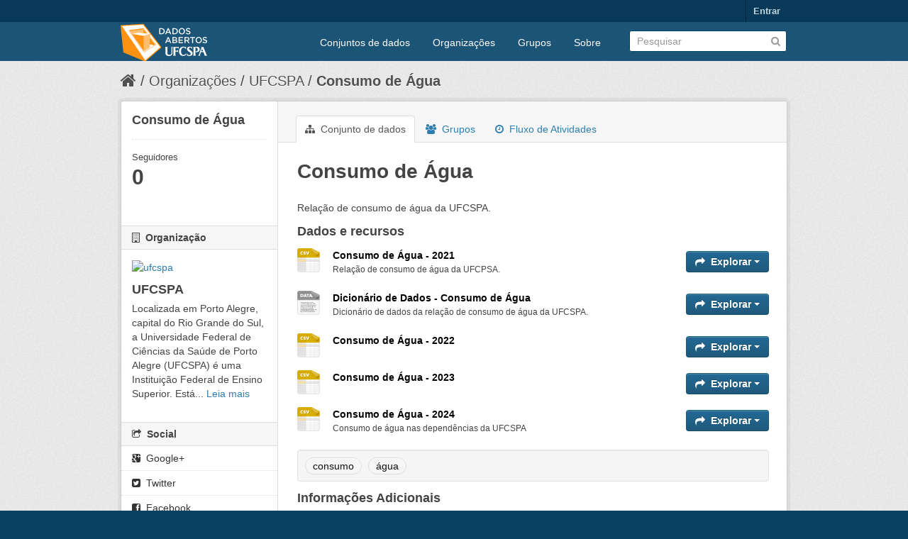

--- FILE ---
content_type: text/html; charset=utf-8
request_url: https://dados.ufcspa.edu.br/dataset/consumo-de-agua
body_size: 4517
content:
<!DOCTYPE html>
<!--[if IE 7]> <html lang="pt_BR" class="ie ie7"> <![endif]-->
<!--[if IE 8]> <html lang="pt_BR" class="ie ie8"> <![endif]-->
<!--[if IE 9]> <html lang="pt_BR" class="ie9"> <![endif]-->
<!--[if gt IE 8]><!--> <html lang="pt_BR"> <!--<![endif]-->
  <head>
    <!--[if lte ie 8]><script type="text/javascript" src="/fanstatic/vendor/:version:2017-01-13T11:00:11/html5.min.js"></script><![endif]-->
<link rel="stylesheet" type="text/css" href="/fanstatic/vendor/:version:2017-01-13T11:00:11/select2/select2.css" />
<link rel="stylesheet" type="text/css" href="/fanstatic/css/:version:2020-05-12T15:37:49/main.min.css" />
<link rel="stylesheet" type="text/css" href="/fanstatic/vendor/:version:2017-01-13T11:00:11/font-awesome/css/font-awesome.min.css" />
<!--[if ie 7]><link rel="stylesheet" type="text/css" href="/fanstatic/vendor/:version:2017-01-13T11:00:11/font-awesome/css/font-awesome-ie7.min.css" /><![endif]-->

    <meta charset="utf-8" />
      <meta name="generator" content="ckan " />
      <meta name="viewport" content="width=device-width, initial-scale=1.0">
    <title>Consumo de Água - Conjuntos de dados - Dados Abertos UFCSPA</title>

    
    <link rel="shortcut icon" href="/base/images/favicon.ico" />
    
      
    

    
      
      
    
  
  <meta property="og:title" content="Consumo de Água - Dados Abertos UFCSPA">
  <meta property="og:description" content="Relação de consumo de água da UFCSPA.">

      <link rel="stylesheet" href="/base/css/theme-ufcspa.css?q=2" />
    
  </head>

  
  <body data-site-root="https://dados.ufcspa.edu.br/" data-locale-root="https://dados.ufcspa.edu.br/" >

    
    <div class="hide"><a href="#content">Pular para o conteúdo</a></div>
  

  
    

  <header class="account-masthead">
    <div class="container">
      
        
          <nav class="account not-authed">
            <ul class="unstyled">
              
              <li><a href="/user/login">Entrar</a></li>
              
              
            </ul>
          </nav>
        
      
    </div>
  </header>

<header class="navbar navbar-static-top masthead">
  
    
  
  <div class="container">
    <button data-target=".nav-collapse" data-toggle="collapse" class="btn btn-navbar" type="button">
      <span class="icon-bar"></span>
      <span class="icon-bar"></span>
      <span class="icon-bar"></span>
    </button>
    
    <hgroup class="header-image pull-left">

      
        
          <a class="logo" href="/"><img src="/base/images/logo-pda-ufcspa.png" alt="Dados Abertos UFCSPA" title="Dados Abertos UFCSPA" /></a>
        
      

    </hgroup>

    <div class="nav-collapse collapse">

      
        <nav class="section navigation">
          <ul class="nav nav-pills">
            
              <li><a href="/dataset">Conjuntos de dados</a></li><li><a href="/organization">Organizações</a></li><li><a href="/group">Grupos</a></li><li><a href="/about">Sobre</a></li>
            
          </ul>
        </nav>
      

      
        <form class="section site-search simple-input" action="/dataset" method="get">
          <div class="field">
            <label for="field-sitewide-search">Buscar conjunto de dados</label>
            <input id="field-sitewide-search" type="text" name="q" placeholder="Pesquisar" />
            <button class="btn-search" type="submit"><i class="icon-search"></i></button>
          </div>
        </form>
      

    </div>
  </div>
</header>

  
    <div role="main">
      <div id="content" class="container">
        
          
            <div class="flash-messages">
              
                
              
            </div>
          

          
            <div class="toolbar">
              
                
                  <ol class="breadcrumb">
                    
<li class="home"><a href="/"><i class="icon-home"></i><span> Início</span></a></li>
                    
  
    
    
      
      <li><a href="/organization">Organizações</a></li>
      <li><a href="/organization/ufcspa">UFCSPA</a></li>
    
    <li class="active"><a class=" active" href="/dataset/consumo-de-agua">Consumo de Água</a></li>
  

                  </ol>
                
              
            </div>
          

          <div class="row wrapper">

            
            
            

            
              <div class="primary span9">
                
                
                  <article class="module">
                    
                      <header class="module-content page-header">
                        
                        <ul class="nav nav-tabs">
                          
  <li class="active"><a href="/dataset/consumo-de-agua"><i class="icon-sitemap"></i> Conjunto de dados</a></li>
  <li><a href="/dataset/groups/consumo-de-agua"><i class="icon-group"></i> Grupos</a></li>
  <li><a href="/dataset/activity/consumo-de-agua"><i class="icon-time"></i> Fluxo de Atividades</a></li>

                        </ul>
                      </header>
                    
                    <div class="module-content">
                      
                      
  
    
      
    

  
    
    <h1>
      
        Consumo de Água
        
        
      
    </h1>
    
      
        <div class="notes embedded-content">
          <p>Relação de consumo de água da UFCSPA.</p>
        </div>
      
    
    
    <span class="insert-comment-thread"></span>
  

  
    
<section id="dataset-resources" class="resources">
  <h3>Dados e recursos</h3>
  
    
      <ul class="resource-list">
        
          
            



<li class="resource-item" data-id="356b7f1c-1747-4000-b102-d09b54688279">
  
  <a class="heading" href="/dataset/consumo-de-agua/resource/356b7f1c-1747-4000-b102-d09b54688279" title="Consumo de Água - 2021">
    Consumo de Água - 2021<span class="format-label" property="dc:format" data-format="csv">CSV</span>
    

  </a>
  
  
    <p class="description">
      
        Relação de consumo de água da UFCPSA.
      
    </p>
  
  
  
  <div class="dropdown btn-group">
    <a href="#" class="btn btn-primary dropdown-toggle" data-toggle="dropdown">
      <i class="icon-share-alt"></i>
      Explorar
      <span class="caret"></span>
    </a>
    <ul class="dropdown-menu">
      
      <li>
        <a href="/dataset/consumo-de-agua/resource/356b7f1c-1747-4000-b102-d09b54688279">
          
            <i class="icon-bar-chart"></i>
            Pré-visualização
          
        </a>
      </li>
      
      <li>
        <a href="https://dados.ufcspa.edu.br/dataset/c920b6ce-5147-49cf-ab3a-c6d0a2a8ce0f/resource/356b7f1c-1747-4000-b102-d09b54688279/download/agua-3-quadrimestre-de-2021.csv" class="resource-url-analytics" target="_blank">
          
            <i class="icon-download"></i>
            Baixar
          
        </a>
      </li>
      
      
      
    </ul>
  </div>
  
  
</li>
          
            



<li class="resource-item" data-id="adc98e33-89f5-4fbf-93d1-d7e20e920262">
  
  <a class="heading" href="/dataset/consumo-de-agua/resource/adc98e33-89f5-4fbf-93d1-d7e20e920262" title="Dicionário de Dados - Consumo de Água">
    Dicionário de Dados - Consumo de Água<span class="format-label" property="dc:format" data-format="odt">ODT</span>
    

  </a>
  
  
    <p class="description">
      
        Dicionário de dados da relação de consumo de água da UFCSPA.
      
    </p>
  
  
  
  <div class="dropdown btn-group">
    <a href="#" class="btn btn-primary dropdown-toggle" data-toggle="dropdown">
      <i class="icon-share-alt"></i>
      Explorar
      <span class="caret"></span>
    </a>
    <ul class="dropdown-menu">
      
      <li>
        <a href="/dataset/consumo-de-agua/resource/adc98e33-89f5-4fbf-93d1-d7e20e920262">
          
            <i class="icon-info-sign"></i>
            Mais informações
          
        </a>
      </li>
      
      <li>
        <a href="https://dados.ufcspa.edu.br/dataset/c920b6ce-5147-49cf-ab3a-c6d0a2a8ce0f/resource/adc98e33-89f5-4fbf-93d1-d7e20e920262/download/dicionario_consumo_agua.odt" class="resource-url-analytics" target="_blank">
          
            <i class="icon-external-link"></i>
            Ir para recurso
          
        </a>
      </li>
      
      
      
    </ul>
  </div>
  
  
</li>
          
            



<li class="resource-item" data-id="65c562f1-4743-4e92-a494-c6ff5f340481">
  
  <a class="heading" href="/dataset/consumo-de-agua/resource/65c562f1-4743-4e92-a494-c6ff5f340481" title="Consumo de Água - 2022">
    Consumo de Água - 2022<span class="format-label" property="dc:format" data-format="csv">CSV</span>
    

  </a>
  
  
    <p class="description">
      
    </p>
  
  
  
  <div class="dropdown btn-group">
    <a href="#" class="btn btn-primary dropdown-toggle" data-toggle="dropdown">
      <i class="icon-share-alt"></i>
      Explorar
      <span class="caret"></span>
    </a>
    <ul class="dropdown-menu">
      
      <li>
        <a href="/dataset/consumo-de-agua/resource/65c562f1-4743-4e92-a494-c6ff5f340481">
          
            <i class="icon-bar-chart"></i>
            Pré-visualização
          
        </a>
      </li>
      
      <li>
        <a href="https://dados.ufcspa.edu.br/dataset/c920b6ce-5147-49cf-ab3a-c6d0a2a8ce0f/resource/65c562f1-4743-4e92-a494-c6ff5f340481/download/agua-3-quadrimestre-de-2022.csv" class="resource-url-analytics" target="_blank">
          
            <i class="icon-download"></i>
            Baixar
          
        </a>
      </li>
      
      
      
    </ul>
  </div>
  
  
</li>
          
            



<li class="resource-item" data-id="c694a7f4-2ccf-464c-8c5b-e897b51d51d7">
  
  <a class="heading" href="/dataset/consumo-de-agua/resource/c694a7f4-2ccf-464c-8c5b-e897b51d51d7" title="Consumo de Água - 2023">
    Consumo de Água - 2023<span class="format-label" property="dc:format" data-format="csv">CSV</span>
    

  </a>
  
  
    <p class="description">
      
    </p>
  
  
  
  <div class="dropdown btn-group">
    <a href="#" class="btn btn-primary dropdown-toggle" data-toggle="dropdown">
      <i class="icon-share-alt"></i>
      Explorar
      <span class="caret"></span>
    </a>
    <ul class="dropdown-menu">
      
      <li>
        <a href="/dataset/consumo-de-agua/resource/c694a7f4-2ccf-464c-8c5b-e897b51d51d7">
          
            <i class="icon-bar-chart"></i>
            Pré-visualização
          
        </a>
      </li>
      
      <li>
        <a href="https://dados.ufcspa.edu.br/dataset/c920b6ce-5147-49cf-ab3a-c6d0a2a8ce0f/resource/c694a7f4-2ccf-464c-8c5b-e897b51d51d7/download/agua-3-quadrimestre-de-2023.csv" class="resource-url-analytics" target="_blank">
          
            <i class="icon-download"></i>
            Baixar
          
        </a>
      </li>
      
      
      
    </ul>
  </div>
  
  
</li>
          
            



<li class="resource-item" data-id="bc0b5c8b-9bd8-43b0-8ce7-8abe552349fb">
  
  <a class="heading" href="/dataset/consumo-de-agua/resource/bc0b5c8b-9bd8-43b0-8ce7-8abe552349fb" title="Consumo de Água - 2024">
    Consumo de Água - 2024<span class="format-label" property="dc:format" data-format="csv">CSV</span>
    

  </a>
  
  
    <p class="description">
      
        Consumo de água nas dependências da UFCSPA
      
    </p>
  
  
  
  <div class="dropdown btn-group">
    <a href="#" class="btn btn-primary dropdown-toggle" data-toggle="dropdown">
      <i class="icon-share-alt"></i>
      Explorar
      <span class="caret"></span>
    </a>
    <ul class="dropdown-menu">
      
      <li>
        <a href="/dataset/consumo-de-agua/resource/bc0b5c8b-9bd8-43b0-8ce7-8abe552349fb">
          
            <i class="icon-bar-chart"></i>
            Pré-visualização
          
        </a>
      </li>
      
      <li>
        <a href="https://dados.ufcspa.edu.br/dataset/c920b6ce-5147-49cf-ab3a-c6d0a2a8ce0f/resource/bc0b5c8b-9bd8-43b0-8ce7-8abe552349fb/download/agua-2-quadrimestre-de-2024.csv" class="resource-url-analytics" target="_blank">
          
            <i class="icon-download"></i>
            Baixar
          
        </a>
      </li>
      
      
      
    </ul>
  </div>
  
  
</li>
          
        
      </ul>
    
    
</section>
  

  
    
  <section class="tags">
    


  <ul class="tag-list well">
    
      <li>
        <a class="tag" href="/dataset?tags=consumo">consumo</a>
      </li>
    
      <li>
        <a class="tag" href="/dataset?tags=%C3%A1gua">água</a>
      </li>
    
  </ul>

  </section>

  

  
    <section class="additional-info">
  <h3>Informações Adicionais</h3>
  <table class="table table-striped table-bordered table-condensed">
    <thead>
      <tr>
        <th scope="col">Campo</th>
        <th scope="col">Valor</th>
      </tr>
    </thead>
    <tbody>
      
        

        
          <tr>
            <th scope="row" class="dataset-label">Autor</th>
            <td class="dataset-details" property="dc:creator">PROINFRA</td>
          </tr>
        

        
          <tr>
            <th scope="row" class="dataset-label">Mantenedor</th>
            <td class="dataset-details" property="dc:contributor">PROINFRA</td>
          </tr>
        

        

        
        
          <tr>
            <th scope="row" class="dataset-label">Última Atualização</th>
            <td class="dataset-details">
                
<span class="automatic-local-datetime" data-datetime="2025-09-22T11:18:30-0300">
    22 de Setembro de 2025, 11:18 (BRT)
</span>
            </td>
          </tr>
        
        
          <tr>
            <th scope="row" class="dataset-label">Criado</th>

            <td class="dataset-details">
                
<span class="automatic-local-datetime" data-datetime="2021-02-24T19:53:47-0300">
    24 de Fevereiro de 2021, 19:53 (BRT)
</span>
            </td>
          </tr>
        

      
        
          
          <tr rel="dc:relation" resource="_:extra">
            <th scope="row" class="dataset-label" property="rdfs:label">Periodicidade</th>
            <td class="dataset-details" property="rdf:value">Anualmente</td>
          </tr>
        
      

      
    </tbody>
  </table>
</section>
  


                    </div>
                  </article>
                
              </div>
            

            
              <aside class="secondary span3">
                
                

  

  
    

  
    <section class="module module-narrow">
      <div class="module context-info">
        <div class="module-content">
          
            
              <h1 class="heading">Consumo de Água</h1>
            
            
              <div class="nums">
                <dl>
                  <dt>Seguidores</dt>
                  <dd><span>0</span></dd>
                </dl>
              </div>
            
            
              
                <div class="follow_button">
                  
                </div>
              
            
          
        </div>
      </div>
    </section>
  

  

  
    
      
      




  
  <div class="module module-narrow module-shallow context-info">
    
      <h2 class="module-heading"><i class="icon-building"></i> Organização</h2>
    
    <section class="module-content">
      
      
        <div class="image">
          <a href="/organization/ufcspa">
            <img src="https://www.ufcspa.edu.br/templates/ufcspa10-lib/images/logo-ufcspa.png" width="200" alt="ufcspa" />
          </a>
        </div>
      
      
      <h1 class="heading">UFCSPA
        
      </h1>
      
      
      
        <p>
          Localizada em Porto Alegre, capital do Rio Grande do Sul, a Universidade Federal de Ciências da Saúde de Porto Alegre (UFCSPA) é uma Instituição Federal de Ensino Superior. Está...
          <a href="/organization/about/ufcspa">Leia mais</a>
        </p>
      
      
      
      
    </section>
  </div>
  
    
  

  
    

  <section class="module module-narrow social">
    
      <h2 class="module-heading"><i class="icon-medium icon-share"></i> Social</h2>
    
    
      <ul class="nav nav-simple">
        <li class="nav-item"><a href="https://plus.google.com/share?url=https://dados.ufcspa.edu.br/dataset/consumo-de-agua" target="_blank"><i class="icon-google-plus-sign"></i> Google+</a></li>
        <li class="nav-item"><a href="https://twitter.com/share?url=https://dados.ufcspa.edu.br/dataset/consumo-de-agua" target="_blank"><i class="icon-twitter-sign"></i> Twitter</a></li>
        <li class="nav-item"><a href="https://www.facebook.com/sharer.php?u=https://dados.ufcspa.edu.br/dataset/consumo-de-agua" target="_blank"><i class="icon-facebook-sign"></i> Facebook</a></li>
      </ul>
    
  </section>

  

  
    


  
    
      
        <section class="module module-narrow module-shallow license">
          
            <h2 class="module-heading"><i class="icon-medium icon-lock"></i> Licença</h2>
          
          
            <p class="module-content">
              
                
  
    <span property="dc:rights">Outra (Aberta)</span>
  

                
                  <a href="http://opendefinition.org/okd/" title="Este conjunto de dados satisfaz a Definição de Aberto - Open Definition.">
                      <img class="open-data" src="/base/images/od_80x15_blue.png" alt="[Open Data]" />
                  </a>
                
              
            </p>
          
        </section>
      
    
  

  


              </aside>
            
          </div>
        
      </div>
    </div>
  
    <footer class="site-footer">
  <div class="container">
    
    <div class="row">
      <div class="span8 footer-links">
        
          <ul class="unstyled">
            
              <li>Universidade Federal de Ciências da Saúde de Porto Alegre</li>
              <li>Rua Sarmento Leite, 245 - Bairro Centro Histórico</li>
              <li>CEP: 90050-170 - Porto Alegre/RS - Brasil</li>
              <li>facebook.com/UFCSPA - @UFCSPA_oficial</li>
              <li>Fone +55 (51) 3303-9000</li>
            
          </ul>
          <!-- <ul class="unstyled">
            
                           
              <li><a href="http://www.opendefinition.org/okd/"><img src="/base/images/od_80x15_blue.png"></a></li>
            
          </ul> -->
        
      </div>
      <div class="span4 attribution">
        <p><strong>Desenvolvido pelo</strong><br><img src="/base/images/nti.png" alt="NTI - UFCSPA" title="NTI - UFCSPA" style="background-color: #fff; border-radius: 10%;" /></p>
        
          <p><strong>Impulsionado por</strong> <a class="hide-text ckan-footer-logo" href="http://ckan.org">CKAN</a></p>
                
      </div>
    </div>
    
  </div>

  
    
  
</footer>
  
    
    
    
      
    
  
    

      
  <script>document.getElementsByTagName('html')[0].className += ' js';</script>
<script type="text/javascript" src="/fanstatic/vendor/:version:2017-01-13T11:00:11/jquery.min.js"></script>
<script type="text/javascript" src="/fanstatic/vendor/:version:2017-01-13T11:00:11/:bundle:bootstrap/js/bootstrap.min.js;jed.min.js;moment-with-locales.js;select2/select2.min.js"></script>
<script type="text/javascript" src="/fanstatic/base/:version:2017-01-13T11:00:11/:bundle:plugins/jquery.inherit.min.js;plugins/jquery.proxy-all.min.js;plugins/jquery.url-helpers.min.js;plugins/jquery.date-helpers.min.js;plugins/jquery.slug.min.js;plugins/jquery.slug-preview.min.js;plugins/jquery.truncator.min.js;plugins/jquery.masonry.min.js;plugins/jquery.form-warning.min.js;sandbox.min.js;module.min.js;pubsub.min.js;client.min.js;notify.min.js;i18n.min.js;main.min.js;modules/select-switch.min.js;modules/slug-preview.min.js;modules/basic-form.min.js;modules/confirm-action.min.js;modules/api-info.min.js;modules/autocomplete.min.js;modules/custom-fields.min.js;modules/data-viewer.min.js;modules/table-selectable-rows.min.js;modules/resource-form.min.js;modules/resource-upload-field.min.js;modules/resource-reorder.min.js;modules/resource-view-reorder.min.js;modules/follow.min.js;modules/activity-stream.min.js;modules/dashboard.min.js;modules/resource-view-embed.min.js;view-filters.min.js;modules/resource-view-filters-form.min.js;modules/resource-view-filters.min.js;modules/table-toggle-more.min.js;modules/dataset-visibility.min.js;modules/media-grid.min.js;modules/image-upload.min.js"></script>
<script type="text/javascript" src="/fanstatic/base/:version:2017-01-13T11:00:11/tracking.min.js"></script></body>
</html>

--- FILE ---
content_type: text/css
request_url: https://dados.ufcspa.edu.br/base/css/theme-ufcspa.css?q=2
body_size: 3142
content:
body {
    background: #094165;
}

a {
	color: #2d7eaf;
}

a:hover, a:focus {
    color: #0b4367;
}

.account-masthead {
    background: #083958;
}

.masthead {
    background: #1b5477;
}

.masthead .navigation .nav-pills li a:hover, .masthead .navigation .nav-pills li.active a {
    background-color: #0a3b5a;
}

a.tag:hover {
    text-decoration: none;
    color: #fff;
    background-color: #266890;
    border: 1px solid #1b5477;
    -webkit-box-shadow: inset 0 1px 0 #2d7eaf;
    -moz-box-shadow: inset 0 1px 0 #2d7eaf;
    box-shadow: inset 0 1px 0 #2d7eaf;
}

.organization.item {
	padding: 25px;
}

.homepage .module-search .module-content {
	background-color: #1b5477;
}

.homepage .module-search .tags {
	background-color: #083958;
}

@media (min-width: 768px){
	.media-grid {
	    margin-left: -25px;
	}
}

.btn-primary {
    color: #ffffff;
    text-shadow: 0 -1px 0 rgba(0,0,0,0.25);
    background-color: #206b82;
    background-image: -moz-linear-gradient(top,#226994,#20597c);
    background-image: -webkit-gradient(linear,0 0,0 100%,from(#226994),to(#20597c));
    background-image: -webkit-linear-gradient(top,#226994,#20597c);
    background-image: -o-linear-gradient(top,#226994,#20597c);
    background-image: linear-gradient(to bottom,#226994,#20597c);
    background-repeat: repeat-x;
    filter: progid:DXImageTransform.Microsoft.gradient(startColorstr='#ff30778d',endColorstr='#ff085871',GradientType=0);
    border-color: #20597c #20597c #226994;
    border-color: rgba(0,0,0,0.1) rgba(0,0,0,0.1) rgba(0,0,0,0.25);
    filter: progid:DXImageTransform.Microsoft.gradient(enabled=false);
}

.btn-group.open .btn-primary.dropdown-toggle {
    background-color: #20597c;
}

.btn-primary:hover, .btn-primary:focus, .btn-primary:active, .btn-primary.active, .btn-primary.disabled, .btn-primary[disabled] {
    background-color: #1a4e6d;
}

.dropdown-menu>li>a:hover, .dropdown-menu>li>a:focus, .dropdown-submenu:hover>a, .dropdown-submenu:focus>a {
    background-color: #235c7f;
    background-image: -moz-linear-gradient(top,#235c7f,#1b5377);
    background-image: -webkit-gradient(linear,0 0,0 100%,from(#235c7f),to(#1b5377));
    background-image: -webkit-linear-gradient(top,#235c7f,#1b5377);
    background-image: -o-linear-gradient(top,#235c7f,#1b5377);
    background-image: linear-gradient(to bottom,#235c7f,#1b5377);
}

.site-footer {
   	min-height: 55px;
    color: #ffffff;
    background: #08456c;
    background: -webkit-linear-gradient(bottom, #08456c 20%, #307faf);
    background: -o-linear-gradient(top, #08456c 20%, #307faf);
    background: -moz-linear-gradient(top, #08456c 20%, #307faf);
    background: linear-gradient(to top, #094165 20%, #245d80);
    padding: 20px 0;
    -webkit-box-shadow: 0px 0px 20px 0px #000000;
    -moz-box-shadow: 0px 0px 20px 0px #000000;
    box-shadow: 0px 0px 20px 0px #000000;
    position: relative;
}

.homepage .stats {
    min-height: 237px;
}

.homepage .stats ul li {
    width: 50%;
    text-align: center;
}

.homepage .stats ul li a {
    font-size: 16px;
}

.homepage .stats ul li a b {
    font-size: 55px;
}

.homepage .stats h3 {
    margin: 10px 0;
}